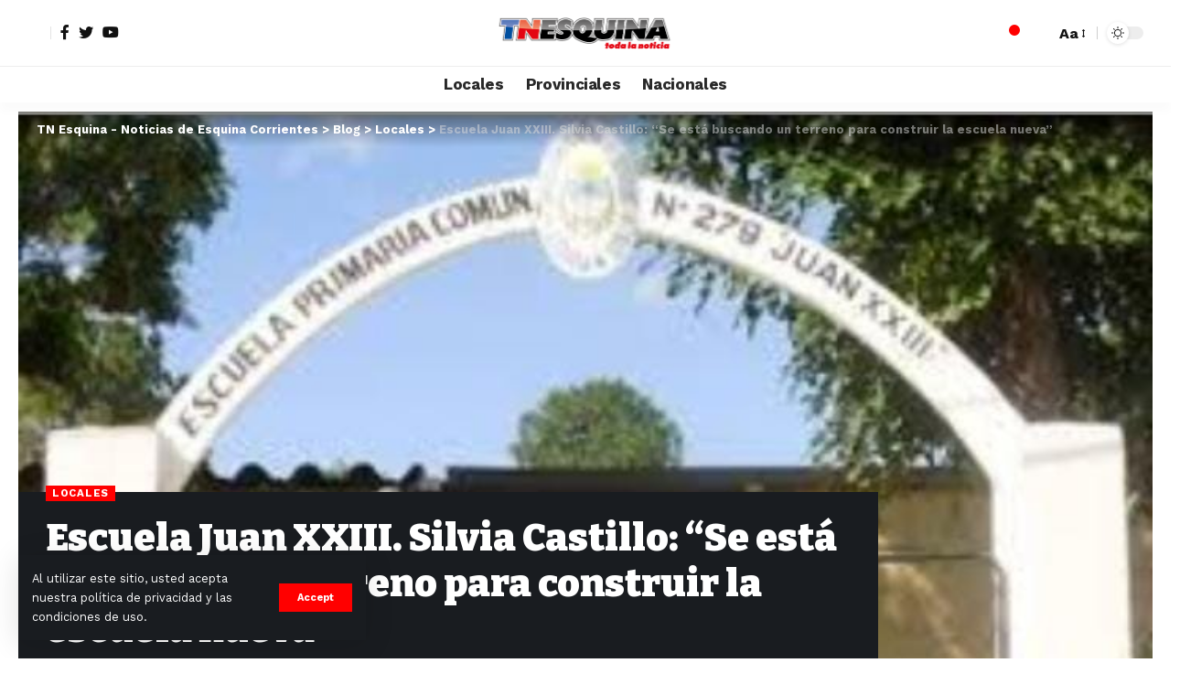

--- FILE ---
content_type: text/html; charset=UTF-8
request_url: http://tnesquina.com.ar/escuela-juan-xxiii-silvia-castillo-se-esta-buscando-un-terreno-para-construir-la-escuela-nueva/
body_size: 18426
content:
<!DOCTYPE html>
<html lang="es-AR">
<head>
    <meta charset="UTF-8">
    <meta http-equiv="X-UA-Compatible" content="IE=edge">
    <meta name="viewport" content="width=device-width, initial-scale=1">
    <link rel="profile" href="https://gmpg.org/xfn/11">
	<meta name='robots' content='index, follow, max-image-preview:large, max-snippet:-1, max-video-preview:-1' />

	<!-- This site is optimized with the Yoast SEO plugin v26.8 - https://yoast.com/product/yoast-seo-wordpress/ -->
	<title>Escuela Juan XXIII. Silvia Castillo: “Se está buscando un terreno para construir la escuela nueva” - TN Esquina - Noticias de Esquina Corrientes</title>
	<link rel="preconnect" href="https://fonts.gstatic.com" crossorigin><link rel="preload" as="style" onload="this.onload=null;this.rel='stylesheet'" id="rb-preload-gfonts" href="https://fonts.googleapis.com/css?family=Work+Sans%3A400%2C500%2C600%2C700%2C800%2C900%2C100italic%2C200italic%2C300italic%2C400italic%2C500italic%2C600italic%2C700italic%2C800italic%2C900italic%2C300%7CBitter%3A700%2C600%2C900&amp;display=swap" crossorigin><noscript><link rel="stylesheet" href="https://fonts.googleapis.com/css?family=Work+Sans%3A400%2C500%2C600%2C700%2C800%2C900%2C100italic%2C200italic%2C300italic%2C400italic%2C500italic%2C600italic%2C700italic%2C800italic%2C900italic%2C300%7CBitter%3A700%2C600%2C900&amp;display=swap"></noscript><link rel="canonical" href="https://tnesquina.com.ar/escuela-juan-xxiii-silvia-castillo-se-esta-buscando-un-terreno-para-construir-la-escuela-nueva/" />
	<meta property="og:locale" content="es_ES" />
	<meta property="og:type" content="article" />
	<meta property="og:title" content="Escuela Juan XXIII. Silvia Castillo: “Se está buscando un terreno para construir la escuela nueva” - TN Esquina - Noticias de Esquina Corrientes" />
	<meta property="og:description" content="Entrevistamos en la mañana de este lunes a la Directora de la Escuela Juan XXIII, Silvia Castillo, quien nos comentó sobre los ventiladores que se consiguieron y las obras en el establecimiento. &#8211; Semanas atrás hablábamos con los padres de los alumnos de esa institución, respecto a algunos reclamos que ellos hacían como ser los [&hellip;]" />
	<meta property="og:url" content="https://tnesquina.com.ar/escuela-juan-xxiii-silvia-castillo-se-esta-buscando-un-terreno-para-construir-la-escuela-nueva/" />
	<meta property="og:site_name" content="TN Esquina - Noticias de Esquina Corrientes" />
	<meta property="article:publisher" content="https://www.facebook.com/tnesquina.noticias.908" />
	<meta property="article:published_time" content="2023-04-17T20:36:54+00:00" />
	<meta property="article:modified_time" content="2023-04-17T20:36:56+00:00" />
	<meta property="og:image" content="https://tnesquina.com.ar/wp-content/uploads/2023/04/escuela-juan-xxlll.jpg" />
	<meta property="og:image:width" content="720" />
	<meta property="og:image:height" content="460" />
	<meta property="og:image:type" content="image/jpeg" />
	<meta name="author" content="TN Esquina" />
	<meta name="twitter:card" content="summary_large_image" />
	<meta name="twitter:creator" content="@TNESQUINA" />
	<meta name="twitter:site" content="@TNESQUINA" />
	<meta name="twitter:label1" content="Escrito por" />
	<meta name="twitter:data1" content="" />
	<meta name="twitter:label2" content="Tiempo de lectura" />
	<meta name="twitter:data2" content="2 minutos" />
	<script type="application/ld+json" class="yoast-schema-graph">{"@context":"https://schema.org","@graph":[{"@type":"Article","@id":"https://tnesquina.com.ar/escuela-juan-xxiii-silvia-castillo-se-esta-buscando-un-terreno-para-construir-la-escuela-nueva/#article","isPartOf":{"@id":"https://tnesquina.com.ar/escuela-juan-xxiii-silvia-castillo-se-esta-buscando-un-terreno-para-construir-la-escuela-nueva/"},"author":{"name":"TN Esquina","@id":"https://tnesquina.com.ar/#/schema/person/668932e74c4ddfe42f3264bcd90e8914"},"headline":"Escuela Juan XXIII. Silvia Castillo: “Se está buscando un terreno para construir la escuela nueva”","datePublished":"2023-04-17T20:36:54+00:00","dateModified":"2023-04-17T20:36:56+00:00","mainEntityOfPage":{"@id":"https://tnesquina.com.ar/escuela-juan-xxiii-silvia-castillo-se-esta-buscando-un-terreno-para-construir-la-escuela-nueva/"},"wordCount":406,"commentCount":0,"publisher":{"@id":"https://tnesquina.com.ar/#organization"},"image":{"@id":"https://tnesquina.com.ar/escuela-juan-xxiii-silvia-castillo-se-esta-buscando-un-terreno-para-construir-la-escuela-nueva/#primaryimage"},"thumbnailUrl":"https://tnesquina.com.ar/wp-content/uploads/2023/04/escuela-juan-xxlll.jpg","keywords":["educacion"],"articleSection":["Locales"],"inLanguage":"es-AR","potentialAction":[{"@type":"CommentAction","name":"Comment","target":["https://tnesquina.com.ar/escuela-juan-xxiii-silvia-castillo-se-esta-buscando-un-terreno-para-construir-la-escuela-nueva/#respond"]}]},{"@type":"WebPage","@id":"https://tnesquina.com.ar/escuela-juan-xxiii-silvia-castillo-se-esta-buscando-un-terreno-para-construir-la-escuela-nueva/","url":"https://tnesquina.com.ar/escuela-juan-xxiii-silvia-castillo-se-esta-buscando-un-terreno-para-construir-la-escuela-nueva/","name":"Escuela Juan XXIII. Silvia Castillo: “Se está buscando un terreno para construir la escuela nueva” - TN Esquina - Noticias de Esquina Corrientes","isPartOf":{"@id":"https://tnesquina.com.ar/#website"},"primaryImageOfPage":{"@id":"https://tnesquina.com.ar/escuela-juan-xxiii-silvia-castillo-se-esta-buscando-un-terreno-para-construir-la-escuela-nueva/#primaryimage"},"image":{"@id":"https://tnesquina.com.ar/escuela-juan-xxiii-silvia-castillo-se-esta-buscando-un-terreno-para-construir-la-escuela-nueva/#primaryimage"},"thumbnailUrl":"https://tnesquina.com.ar/wp-content/uploads/2023/04/escuela-juan-xxlll.jpg","datePublished":"2023-04-17T20:36:54+00:00","dateModified":"2023-04-17T20:36:56+00:00","breadcrumb":{"@id":"https://tnesquina.com.ar/escuela-juan-xxiii-silvia-castillo-se-esta-buscando-un-terreno-para-construir-la-escuela-nueva/#breadcrumb"},"inLanguage":"es-AR","potentialAction":[{"@type":"ReadAction","target":["https://tnesquina.com.ar/escuela-juan-xxiii-silvia-castillo-se-esta-buscando-un-terreno-para-construir-la-escuela-nueva/"]}]},{"@type":"ImageObject","inLanguage":"es-AR","@id":"https://tnesquina.com.ar/escuela-juan-xxiii-silvia-castillo-se-esta-buscando-un-terreno-para-construir-la-escuela-nueva/#primaryimage","url":"https://tnesquina.com.ar/wp-content/uploads/2023/04/escuela-juan-xxlll.jpg","contentUrl":"https://tnesquina.com.ar/wp-content/uploads/2023/04/escuela-juan-xxlll.jpg","width":720,"height":460},{"@type":"BreadcrumbList","@id":"https://tnesquina.com.ar/escuela-juan-xxiii-silvia-castillo-se-esta-buscando-un-terreno-para-construir-la-escuela-nueva/#breadcrumb","itemListElement":[{"@type":"ListItem","position":1,"name":"Inicio","item":"https://tnesquina.com.ar/"},{"@type":"ListItem","position":2,"name":"Blog","item":"https://tnesquina.com.ar/blog-3/"},{"@type":"ListItem","position":3,"name":"Escuela Juan XXIII. Silvia Castillo: “Se está buscando un terreno para construir la escuela nueva”"}]},{"@type":"WebSite","@id":"https://tnesquina.com.ar/#website","url":"https://tnesquina.com.ar/","name":"TN Esquina - Noticias de Esquina Corrientes","description":"","publisher":{"@id":"https://tnesquina.com.ar/#organization"},"potentialAction":[{"@type":"SearchAction","target":{"@type":"EntryPoint","urlTemplate":"https://tnesquina.com.ar/?s={search_term_string}"},"query-input":{"@type":"PropertyValueSpecification","valueRequired":true,"valueName":"search_term_string"}}],"inLanguage":"es-AR"},{"@type":"Organization","@id":"https://tnesquina.com.ar/#organization","name":"TN Esquina","url":"https://tnesquina.com.ar/","logo":{"@type":"ImageObject","inLanguage":"es-AR","@id":"https://tnesquina.com.ar/#/schema/logo/image/","url":"http://tnesquina.com.ar/wp-content/uploads/2023/02/logo_Mesa-de-trabajo-1.png","contentUrl":"http://tnesquina.com.ar/wp-content/uploads/2023/02/logo_Mesa-de-trabajo-1.png","width":250,"height":60,"caption":"TN Esquina"},"image":{"@id":"https://tnesquina.com.ar/#/schema/logo/image/"},"sameAs":["https://www.facebook.com/tnesquina.noticias.908","https://x.com/TNESQUINA","https://www.instagram.com/tn_esquina/"]},{"@type":"Person","@id":"https://tnesquina.com.ar/#/schema/person/668932e74c4ddfe42f3264bcd90e8914","name":"TN Esquina","url":"https://tnesquina.com.ar/author/tn-esquina/"}]}</script>
	<!-- / Yoast SEO plugin. -->


<link rel="alternate" type="application/rss+xml" title="TN Esquina - Noticias de Esquina Corrientes &raquo; Feed" href="https://tnesquina.com.ar/feed/" />
<link rel="alternate" type="application/rss+xml" title="TN Esquina - Noticias de Esquina Corrientes &raquo; RSS de los comentarios" href="https://tnesquina.com.ar/comments/feed/" />
<link rel="alternate" type="application/rss+xml" title="TN Esquina - Noticias de Esquina Corrientes &raquo; Escuela Juan XXIII. Silvia Castillo: “Se está buscando un terreno para construir la escuela nueva” RSS de los comentarios" href="https://tnesquina.com.ar/escuela-juan-xxiii-silvia-castillo-se-esta-buscando-un-terreno-para-construir-la-escuela-nueva/feed/" />
<link rel="alternate" title="oEmbed (JSON)" type="application/json+oembed" href="https://tnesquina.com.ar/wp-json/oembed/1.0/embed?url=https%3A%2F%2Ftnesquina.com.ar%2Fescuela-juan-xxiii-silvia-castillo-se-esta-buscando-un-terreno-para-construir-la-escuela-nueva%2F" />
<link rel="alternate" title="oEmbed (XML)" type="text/xml+oembed" href="https://tnesquina.com.ar/wp-json/oembed/1.0/embed?url=https%3A%2F%2Ftnesquina.com.ar%2Fescuela-juan-xxiii-silvia-castillo-se-esta-buscando-un-terreno-para-construir-la-escuela-nueva%2F&#038;format=xml" />
            <link rel="pingback" href="http://tnesquina.com.ar/xmlrpc.php"/>
		<script type="application/ld+json">{"@context":"http://schema.org","@type":"Organization","legalName":"TN Esquina - Noticias de Esquina Corrientes","url":"https://tnesquina.com.ar/"}</script>
<style id='wp-img-auto-sizes-contain-inline-css'>
img:is([sizes=auto i],[sizes^="auto," i]){contain-intrinsic-size:3000px 1500px}
/*# sourceURL=wp-img-auto-sizes-contain-inline-css */
</style>
<style id='wp-emoji-styles-inline-css'>

	img.wp-smiley, img.emoji {
		display: inline !important;
		border: none !important;
		box-shadow: none !important;
		height: 1em !important;
		width: 1em !important;
		margin: 0 0.07em !important;
		vertical-align: -0.1em !important;
		background: none !important;
		padding: 0 !important;
	}
/*# sourceURL=wp-emoji-styles-inline-css */
</style>
<link rel='stylesheet' id='wp-block-library-css' href='http://tnesquina.com.ar/wp-includes/css/dist/block-library/style.min.css?ver=6.9' media='all' />
<style id='classic-theme-styles-inline-css'>
/*! This file is auto-generated */
.wp-block-button__link{color:#fff;background-color:#32373c;border-radius:9999px;box-shadow:none;text-decoration:none;padding:calc(.667em + 2px) calc(1.333em + 2px);font-size:1.125em}.wp-block-file__button{background:#32373c;color:#fff;text-decoration:none}
/*# sourceURL=/wp-includes/css/classic-themes.min.css */
</style>
<style id='global-styles-inline-css'>
:root{--wp--preset--aspect-ratio--square: 1;--wp--preset--aspect-ratio--4-3: 4/3;--wp--preset--aspect-ratio--3-4: 3/4;--wp--preset--aspect-ratio--3-2: 3/2;--wp--preset--aspect-ratio--2-3: 2/3;--wp--preset--aspect-ratio--16-9: 16/9;--wp--preset--aspect-ratio--9-16: 9/16;--wp--preset--color--black: #000000;--wp--preset--color--cyan-bluish-gray: #abb8c3;--wp--preset--color--white: #ffffff;--wp--preset--color--pale-pink: #f78da7;--wp--preset--color--vivid-red: #cf2e2e;--wp--preset--color--luminous-vivid-orange: #ff6900;--wp--preset--color--luminous-vivid-amber: #fcb900;--wp--preset--color--light-green-cyan: #7bdcb5;--wp--preset--color--vivid-green-cyan: #00d084;--wp--preset--color--pale-cyan-blue: #8ed1fc;--wp--preset--color--vivid-cyan-blue: #0693e3;--wp--preset--color--vivid-purple: #9b51e0;--wp--preset--gradient--vivid-cyan-blue-to-vivid-purple: linear-gradient(135deg,rgb(6,147,227) 0%,rgb(155,81,224) 100%);--wp--preset--gradient--light-green-cyan-to-vivid-green-cyan: linear-gradient(135deg,rgb(122,220,180) 0%,rgb(0,208,130) 100%);--wp--preset--gradient--luminous-vivid-amber-to-luminous-vivid-orange: linear-gradient(135deg,rgb(252,185,0) 0%,rgb(255,105,0) 100%);--wp--preset--gradient--luminous-vivid-orange-to-vivid-red: linear-gradient(135deg,rgb(255,105,0) 0%,rgb(207,46,46) 100%);--wp--preset--gradient--very-light-gray-to-cyan-bluish-gray: linear-gradient(135deg,rgb(238,238,238) 0%,rgb(169,184,195) 100%);--wp--preset--gradient--cool-to-warm-spectrum: linear-gradient(135deg,rgb(74,234,220) 0%,rgb(151,120,209) 20%,rgb(207,42,186) 40%,rgb(238,44,130) 60%,rgb(251,105,98) 80%,rgb(254,248,76) 100%);--wp--preset--gradient--blush-light-purple: linear-gradient(135deg,rgb(255,206,236) 0%,rgb(152,150,240) 100%);--wp--preset--gradient--blush-bordeaux: linear-gradient(135deg,rgb(254,205,165) 0%,rgb(254,45,45) 50%,rgb(107,0,62) 100%);--wp--preset--gradient--luminous-dusk: linear-gradient(135deg,rgb(255,203,112) 0%,rgb(199,81,192) 50%,rgb(65,88,208) 100%);--wp--preset--gradient--pale-ocean: linear-gradient(135deg,rgb(255,245,203) 0%,rgb(182,227,212) 50%,rgb(51,167,181) 100%);--wp--preset--gradient--electric-grass: linear-gradient(135deg,rgb(202,248,128) 0%,rgb(113,206,126) 100%);--wp--preset--gradient--midnight: linear-gradient(135deg,rgb(2,3,129) 0%,rgb(40,116,252) 100%);--wp--preset--font-size--small: 13px;--wp--preset--font-size--medium: 20px;--wp--preset--font-size--large: 36px;--wp--preset--font-size--x-large: 42px;--wp--preset--spacing--20: 0.44rem;--wp--preset--spacing--30: 0.67rem;--wp--preset--spacing--40: 1rem;--wp--preset--spacing--50: 1.5rem;--wp--preset--spacing--60: 2.25rem;--wp--preset--spacing--70: 3.38rem;--wp--preset--spacing--80: 5.06rem;--wp--preset--shadow--natural: 6px 6px 9px rgba(0, 0, 0, 0.2);--wp--preset--shadow--deep: 12px 12px 50px rgba(0, 0, 0, 0.4);--wp--preset--shadow--sharp: 6px 6px 0px rgba(0, 0, 0, 0.2);--wp--preset--shadow--outlined: 6px 6px 0px -3px rgb(255, 255, 255), 6px 6px rgb(0, 0, 0);--wp--preset--shadow--crisp: 6px 6px 0px rgb(0, 0, 0);}:where(.is-layout-flex){gap: 0.5em;}:where(.is-layout-grid){gap: 0.5em;}body .is-layout-flex{display: flex;}.is-layout-flex{flex-wrap: wrap;align-items: center;}.is-layout-flex > :is(*, div){margin: 0;}body .is-layout-grid{display: grid;}.is-layout-grid > :is(*, div){margin: 0;}:where(.wp-block-columns.is-layout-flex){gap: 2em;}:where(.wp-block-columns.is-layout-grid){gap: 2em;}:where(.wp-block-post-template.is-layout-flex){gap: 1.25em;}:where(.wp-block-post-template.is-layout-grid){gap: 1.25em;}.has-black-color{color: var(--wp--preset--color--black) !important;}.has-cyan-bluish-gray-color{color: var(--wp--preset--color--cyan-bluish-gray) !important;}.has-white-color{color: var(--wp--preset--color--white) !important;}.has-pale-pink-color{color: var(--wp--preset--color--pale-pink) !important;}.has-vivid-red-color{color: var(--wp--preset--color--vivid-red) !important;}.has-luminous-vivid-orange-color{color: var(--wp--preset--color--luminous-vivid-orange) !important;}.has-luminous-vivid-amber-color{color: var(--wp--preset--color--luminous-vivid-amber) !important;}.has-light-green-cyan-color{color: var(--wp--preset--color--light-green-cyan) !important;}.has-vivid-green-cyan-color{color: var(--wp--preset--color--vivid-green-cyan) !important;}.has-pale-cyan-blue-color{color: var(--wp--preset--color--pale-cyan-blue) !important;}.has-vivid-cyan-blue-color{color: var(--wp--preset--color--vivid-cyan-blue) !important;}.has-vivid-purple-color{color: var(--wp--preset--color--vivid-purple) !important;}.has-black-background-color{background-color: var(--wp--preset--color--black) !important;}.has-cyan-bluish-gray-background-color{background-color: var(--wp--preset--color--cyan-bluish-gray) !important;}.has-white-background-color{background-color: var(--wp--preset--color--white) !important;}.has-pale-pink-background-color{background-color: var(--wp--preset--color--pale-pink) !important;}.has-vivid-red-background-color{background-color: var(--wp--preset--color--vivid-red) !important;}.has-luminous-vivid-orange-background-color{background-color: var(--wp--preset--color--luminous-vivid-orange) !important;}.has-luminous-vivid-amber-background-color{background-color: var(--wp--preset--color--luminous-vivid-amber) !important;}.has-light-green-cyan-background-color{background-color: var(--wp--preset--color--light-green-cyan) !important;}.has-vivid-green-cyan-background-color{background-color: var(--wp--preset--color--vivid-green-cyan) !important;}.has-pale-cyan-blue-background-color{background-color: var(--wp--preset--color--pale-cyan-blue) !important;}.has-vivid-cyan-blue-background-color{background-color: var(--wp--preset--color--vivid-cyan-blue) !important;}.has-vivid-purple-background-color{background-color: var(--wp--preset--color--vivid-purple) !important;}.has-black-border-color{border-color: var(--wp--preset--color--black) !important;}.has-cyan-bluish-gray-border-color{border-color: var(--wp--preset--color--cyan-bluish-gray) !important;}.has-white-border-color{border-color: var(--wp--preset--color--white) !important;}.has-pale-pink-border-color{border-color: var(--wp--preset--color--pale-pink) !important;}.has-vivid-red-border-color{border-color: var(--wp--preset--color--vivid-red) !important;}.has-luminous-vivid-orange-border-color{border-color: var(--wp--preset--color--luminous-vivid-orange) !important;}.has-luminous-vivid-amber-border-color{border-color: var(--wp--preset--color--luminous-vivid-amber) !important;}.has-light-green-cyan-border-color{border-color: var(--wp--preset--color--light-green-cyan) !important;}.has-vivid-green-cyan-border-color{border-color: var(--wp--preset--color--vivid-green-cyan) !important;}.has-pale-cyan-blue-border-color{border-color: var(--wp--preset--color--pale-cyan-blue) !important;}.has-vivid-cyan-blue-border-color{border-color: var(--wp--preset--color--vivid-cyan-blue) !important;}.has-vivid-purple-border-color{border-color: var(--wp--preset--color--vivid-purple) !important;}.has-vivid-cyan-blue-to-vivid-purple-gradient-background{background: var(--wp--preset--gradient--vivid-cyan-blue-to-vivid-purple) !important;}.has-light-green-cyan-to-vivid-green-cyan-gradient-background{background: var(--wp--preset--gradient--light-green-cyan-to-vivid-green-cyan) !important;}.has-luminous-vivid-amber-to-luminous-vivid-orange-gradient-background{background: var(--wp--preset--gradient--luminous-vivid-amber-to-luminous-vivid-orange) !important;}.has-luminous-vivid-orange-to-vivid-red-gradient-background{background: var(--wp--preset--gradient--luminous-vivid-orange-to-vivid-red) !important;}.has-very-light-gray-to-cyan-bluish-gray-gradient-background{background: var(--wp--preset--gradient--very-light-gray-to-cyan-bluish-gray) !important;}.has-cool-to-warm-spectrum-gradient-background{background: var(--wp--preset--gradient--cool-to-warm-spectrum) !important;}.has-blush-light-purple-gradient-background{background: var(--wp--preset--gradient--blush-light-purple) !important;}.has-blush-bordeaux-gradient-background{background: var(--wp--preset--gradient--blush-bordeaux) !important;}.has-luminous-dusk-gradient-background{background: var(--wp--preset--gradient--luminous-dusk) !important;}.has-pale-ocean-gradient-background{background: var(--wp--preset--gradient--pale-ocean) !important;}.has-electric-grass-gradient-background{background: var(--wp--preset--gradient--electric-grass) !important;}.has-midnight-gradient-background{background: var(--wp--preset--gradient--midnight) !important;}.has-small-font-size{font-size: var(--wp--preset--font-size--small) !important;}.has-medium-font-size{font-size: var(--wp--preset--font-size--medium) !important;}.has-large-font-size{font-size: var(--wp--preset--font-size--large) !important;}.has-x-large-font-size{font-size: var(--wp--preset--font-size--x-large) !important;}
:where(.wp-block-post-template.is-layout-flex){gap: 1.25em;}:where(.wp-block-post-template.is-layout-grid){gap: 1.25em;}
:where(.wp-block-term-template.is-layout-flex){gap: 1.25em;}:where(.wp-block-term-template.is-layout-grid){gap: 1.25em;}
:where(.wp-block-columns.is-layout-flex){gap: 2em;}:where(.wp-block-columns.is-layout-grid){gap: 2em;}
:root :where(.wp-block-pullquote){font-size: 1.5em;line-height: 1.6;}
/*# sourceURL=global-styles-inline-css */
</style>

<link rel='stylesheet' id='foxiz-main-css' href='http://tnesquina.com.ar/wp-content/themes/foxiz/assets/css/main.css?ver=1.8.1' media='all' />
<link rel='stylesheet' id='foxiz-print-css' href='http://tnesquina.com.ar/wp-content/themes/foxiz/assets/css/print.css?ver=1.8.1' media='all' />
<link rel='stylesheet' id='foxiz-style-css' href='http://tnesquina.com.ar/wp-content/themes/foxiz/style.css?ver=1.8.1' media='all' />
<style id='foxiz-style-inline-css'>
:root {--body-family:Work Sans;--body-fweight:400;--body-fcolor:#111111;--body-fsize:16px;--h1-family:Bitter;--h1-fweight:700;--h1-fsize:38px;--h2-family:Bitter;--h2-fweight:700;--h2-fsize:32px;--h3-family:Bitter;--h3-fweight:700;--h3-fsize:21px;--h4-family:Bitter;--h4-fweight:700;--h4-fsize:16px;--h5-family:Bitter;--h5-fweight:700;--h5-fsize:15px;--h6-family:Bitter;--h6-fweight:600;--h6-fsize:14px;--cat-family:Work Sans;--cat-fweight:700;--cat-transform:uppercase;--cat-fsize:10px;--meta-family:Work Sans;--meta-fweight:300;--meta-b-family:Work Sans;--meta-b-fweight:600;--input-family:Work Sans;--input-fweight:400;--btn-family:Work Sans;--btn-fweight:700;--menu-family:Work Sans;--menu-fweight:700;--submenu-family:Work Sans;--submenu-fweight:700;--dwidgets-family:Work Sans;--dwidgets-fweight:700;--dwidgets-fsize:14px;--headline-family:Bitter;--headline-fweight:900;--headline-fsize:52px;--tagline-family:Work Sans;--tagline-fweight:600;--tagline-fsize:20px;--heading-family:Work Sans;--heading-fweight:700;--subheading-family:Work Sans;--subheading-fweight:900;--quote-family:Work Sans;--quote-fweight:700;--excerpt-fsize : 13px;--headline-s-fsize : 42px;--tagline-s-fsize : 14px;}@media (max-width: 1024px) {body {--body-fsize : 16px;--h1-fsize : 32px;--h2-fsize : 28px;--h3-fsize : 20px;--h4-fsize : 15px;--h5-fsize : 15px;--h6-fsize : 14px;--excerpt-fsize : 12px;--headline-fsize : 34px;--headline-s-fsize : 34px;--tagline-fsize : 18px;--tagline-s-fsize : 18px;}}@media (max-width: 767px) {body {--body-fsize : 15px;--h1-fsize : 28px;--h2-fsize : 24px;--h3-fsize : 18px;--h4-fsize : 15px;--h5-fsize : 15px;--h6-fsize : 14px;--excerpt-fsize : 12px;--headline-fsize : 26px;--headline-s-fsize : 26px;--tagline-fsize : 15px;--tagline-s-fsize : 15px;}}:root {--g-color :#ff0000;--g-color-90 :#ff0000e6;}[data-theme="dark"], .light-scheme {--wc-add-cart-color :#ffffff;}[data-theme="dark"].is-hd-4 {--nav-bg: #191c20;--nav-bg-from: #191c20;--nav-bg-to: #191c20;}.is-hd-5, body.is-hd-5:not(.sticky-on) {--hd5-logo-height :100px;}[data-theme="dark"].is-hd-5, [data-theme="dark"].is-hd-5:not(.sticky-on) {--nav-bg: #191c20;--nav-bg-from: #191c20;--nav-bg-to: #191c20;}:root {--max-width-wo-sb : 860px;--round-3 :0px;--round-5 :0px;--round-7 :0px;--hyperlink-line-color :var(--g-color);}.breadcrumb-inner, .woocommerce-breadcrumb { font-family:Work Sans;font-weight:700;}.p-readmore { font-family:Work Sans;font-weight:700;}.mobile-menu > li > a  { font-family:Work Sans;font-weight:700;}.mobile-qview a { font-family:Work Sans;font-weight:700;}.search-header:before { background-repeat : no-repeat;background-size : cover;background-image : url(https://foxiz.themeruby.com/news/wp-content/uploads/2021/09/search-bg.jpg);background-attachment : scroll;background-position : center center;}[data-theme="dark"] .search-header:before { background-repeat : no-repeat;background-size : cover;background-image : url(https://foxiz.themeruby.com/news/wp-content/uploads/2021/09/search-bgd.jpg);background-attachment : scroll;background-position : center center;}.copyright-menu a { font-size:14px; }.amp-footer .footer-logo { height :50px; }#amp-mobile-version-switcher { display: none; }.search-icon-svg { -webkit-mask-image: url(https://foxiz.themeruby.com/news/wp-content/uploads/2022/08/news-search.svg);mask-image: url(https://foxiz.themeruby.com/news/wp-content/uploads/2022/08/news-search.svg); }.notification-icon-svg { -webkit-mask-image: url(https://foxiz.themeruby.com/news/wp-content/uploads/2022/08/noti-news.svg);mask-image: url(https://foxiz.themeruby.com/news/wp-content/uploads/2022/08/noti-news.svg); }.login-icon-svg { -webkit-mask-image: url(https://foxiz.themeruby.com/news/wp-content/uploads/2022/08/login.svg);mask-image: url(https://foxiz.themeruby.com/news/wp-content/uploads/2022/08/login.svg); }.login-icon-svg { font-size: 26px;}
/*# sourceURL=foxiz-style-inline-css */
</style>
<script src="http://tnesquina.com.ar/wp-includes/js/jquery/jquery.min.js?ver=3.7.1" id="jquery-core-js"></script>
<script src="http://tnesquina.com.ar/wp-includes/js/jquery/jquery-migrate.min.js?ver=3.4.1" id="jquery-migrate-js"></script>
<script src="http://tnesquina.com.ar/wp-content/themes/foxiz/assets/js/highlight-share.js?ver=1" id="highlight-share-js"></script>
<link rel="preload" href="http://tnesquina.com.ar/wp-content/themes/foxiz/assets/fonts/icons.woff2" as="font" type="font/woff2" crossorigin="anonymous"> <link rel="https://api.w.org/" href="https://tnesquina.com.ar/wp-json/" /><link rel="alternate" title="JSON" type="application/json" href="https://tnesquina.com.ar/wp-json/wp/v2/posts/95988" /><link rel="EditURI" type="application/rsd+xml" title="RSD" href="https://tnesquina.com.ar/xmlrpc.php?rsd" />
<meta name="generator" content="WordPress 6.9" />
<link rel='shortlink' href='https://tnesquina.com.ar/?p=95988' />
<style>/* CSS added by WP Meta and Date Remover*/.entry-meta {display:none !important;}
	.home .entry-meta { display: none; }
	.entry-footer {display:none !important;}
	.home .entry-footer { display: none; }</style><meta name="generator" content="Elementor 3.34.3; features: additional_custom_breakpoints; settings: css_print_method-external, google_font-enabled, font_display-swap">
<script type="application/ld+json">{"@context":"http://schema.org","@type":"WebSite","@id":"https://tnesquina.com.ar/#website","url":"https://tnesquina.com.ar/","name":"TN Esquina - Noticias de Esquina Corrientes","potentialAction":{"@type":"SearchAction","target":"https://tnesquina.com.ar/?s={search_term_string}","query-input":"required name=search_term_string"}}</script>
			<style>
				.e-con.e-parent:nth-of-type(n+4):not(.e-lazyloaded):not(.e-no-lazyload),
				.e-con.e-parent:nth-of-type(n+4):not(.e-lazyloaded):not(.e-no-lazyload) * {
					background-image: none !important;
				}
				@media screen and (max-height: 1024px) {
					.e-con.e-parent:nth-of-type(n+3):not(.e-lazyloaded):not(.e-no-lazyload),
					.e-con.e-parent:nth-of-type(n+3):not(.e-lazyloaded):not(.e-no-lazyload) * {
						background-image: none !important;
					}
				}
				@media screen and (max-height: 640px) {
					.e-con.e-parent:nth-of-type(n+2):not(.e-lazyloaded):not(.e-no-lazyload),
					.e-con.e-parent:nth-of-type(n+2):not(.e-lazyloaded):not(.e-no-lazyload) * {
						background-image: none !important;
					}
				}
			</style>
			            <meta property="og:title" content="Escuela Juan XXIII. Silvia Castillo: “Se está buscando un terreno para construir la escuela nueva”"/>
            <meta property="og:url" content="https://tnesquina.com.ar/escuela-juan-xxiii-silvia-castillo-se-esta-buscando-un-terreno-para-construir-la-escuela-nueva/"/>
            <meta property="og:site_name" content="TN Esquina &#8211; Noticias de Esquina Corrientes"/>
			                <meta property="og:image" content="https://tnesquina.com.ar/wp-content/uploads/2023/04/escuela-juan-xxlll.jpg"/>
			                <meta property="og:type" content="article"/>
                <meta property="article:published_time" content="2023-04-17T20:36:54+00:00"/>
                <meta property="article:modified_time" content="2023-04-17T20:36:56+00:00"/>
                <meta name="author" content=""/>
                <meta name="twitter:card" content="summary_large_image"/>
                <meta name="twitter:creator" content="@TN Esquina - Noticias de Esquina Corrientes"/>
                <meta name="twitter:label1" content="Written by"/>
                <meta name="twitter:data1" content=""/>
				                <meta name="twitter:label2" content="Est. reading time"/>
                <meta name="twitter:data2" content="3 minutes"/>
			<script type="application/ld+json">{"@context":"http://schema.org","@type":"BreadcrumbList","itemListElement":[{"@type":"ListItem","position":4,"item":{"@id":"https://tnesquina.com.ar/escuela-juan-xxiii-silvia-castillo-se-esta-buscando-un-terreno-para-construir-la-escuela-nueva/","name":"Escuela Juan XXIII. Silvia Castillo: “Se está buscando un terreno para construir la escuela nueva”"}},{"@type":"ListItem","position":3,"item":{"@id":"https://tnesquina.com.ar/category/locales/","name":"Locales"}},{"@type":"ListItem","position":2,"item":{"@id":"https://tnesquina.com.ar/blog-3/","name":"Blog"}},{"@type":"ListItem","position":1,"item":{"@id":"https://tnesquina.com.ar","name":"TN Esquina - Noticias de Esquina Corrientes"}}]}</script>
<link rel="icon" href="https://tnesquina.com.ar/wp-content/uploads/2023/05/cropped-faviconn-32x32.png" sizes="32x32" />
<link rel="icon" href="https://tnesquina.com.ar/wp-content/uploads/2023/05/cropped-faviconn-192x192.png" sizes="192x192" />
<link rel="apple-touch-icon" href="https://tnesquina.com.ar/wp-content/uploads/2023/05/cropped-faviconn-180x180.png" />
<meta name="msapplication-TileImage" content="https://tnesquina.com.ar/wp-content/uploads/2023/05/cropped-faviconn-270x270.png" />
</head>
<body class="wp-singular post-template-default single single-post postid-95988 single-format-standard wp-custom-logo wp-embed-responsive wp-theme-foxiz elementor-default elementor-kit-7 menu-ani-1 hover-ani-1 is-rm-1 is-hd-5 is-standard-4 is-mstick yes-tstick is-backtop none-m-backtop is-mstick is-smart-sticky sync-bookmarks" data-theme="default">
<div class="site-outer">
	        <header id="site-header" class="header-wrap rb-section header-5 header-fw style-tb-shadow-border">
			<aside id="rb-privacy" class="privacy-bar privacy-left"><div class="privacy-inner"><div class="privacy-content">Al utilizar este sitio, usted acepta nuestra política de privacidad y las condiciones de uso.</div><div class="privacy-dismiss"><a id="privacy-trigger" href="#" class="privacy-dismiss-btn is-btn"><span>Accept</span></a></div></div></aside>        <div class="reading-indicator"><span id="reading-progress"></span></div>
		            <div class="logo-sec">
                <div class="logo-sec-inner rb-container edge-padding">
                    <div class="logo-sec-left">
						        <div class="wnav-holder widget-h-login header-dropdown-outer">
			                <a href="https://tnesquina.com.ar/wp-login.php?redirect_to=https%3A%2F%2Ftnesquina.com.ar%2Fescuela-juan-xxiii-silvia-castillo-se-esta-buscando-un-terreno-para-construir-la-escuela-nueva" class="login-toggle is-login header-element" data-title="Sign In" aria-label="sign in"><span class="login-icon-svg"></span></a>
			        </div>
	            <div class="header-social-list wnav-holder"><a class="social-link-facebook" aria-label="Facebook" data-title="Facebook" href="#" target="_blank" rel="noopener nofollow"><i class="rbi rbi-facebook" aria-hidden="true"></i></a><a class="social-link-twitter" aria-label="Twitter" data-title="Twitter" href="#" target="_blank" rel="noopener nofollow"><i class="rbi rbi-twitter" aria-hidden="true"></i></a><a class="social-link-youtube" aria-label="YouTube" data-title="YouTube" href="#" target="_blank" rel="noopener nofollow"><i class="rbi rbi-youtube" aria-hidden="true"></i></a></div>
		                    </div>
                    <div class="logo-sec-center">        <div class="logo-wrap is-image-logo site-branding">
            <a href="https://tnesquina.com.ar/" class="logo" title="TN Esquina - Noticias de Esquina Corrientes">
				<img fetchpriority="high" class="logo-default" data-mode="default" height="84" width="617" src="https://tnesquina.com.ar/wp-content/uploads/2023/02/TN-ESQUINA-LOGO_Mesa-de-trabajo-1.png" srcset="https://tnesquina.com.ar/wp-content/uploads/2023/02/TN-ESQUINA-LOGO_Mesa-de-trabajo-1.png 1x,https://tnesquina.com.ar/wp-content/uploads/2023/02/TN-ESQUINA-LOGO_Mesa-de-trabajo-1.png 2x" alt="TN Esquina - Noticias de Esquina Corrientes" decoding="async" loading="eager"><img class="logo-dark" data-mode="dark" height="84" width="617" src="https://tnesquina.com.ar/wp-content/uploads/2023/02/TN-ESQUINA-LOGO_Mesa-de-trabajo-1.png" srcset="https://tnesquina.com.ar/wp-content/uploads/2023/02/TN-ESQUINA-LOGO_Mesa-de-trabajo-1.png 1x,https://tnesquina.com.ar/wp-content/uploads/2023/02/TN-ESQUINA-LOGO_Mesa-de-trabajo-1.png 2x" alt="TN Esquina - Noticias de Esquina Corrientes" decoding="async" loading="eager">            </a>
        </div>
		</div>
                    <div class="logo-sec-right">
                        <div class="navbar-right">
							        <div class="wnav-holder header-dropdown-outer">
            <a href="#" class="dropdown-trigger notification-icon" data-notification="109686" aria-label="notification">
                <span class="notification-icon-inner" data-title="Notification">
                                            <span class="notification-icon-svg"></span>
                                        <span class="notification-info"></span>
                </span> </a>
            <div class="header-dropdown notification-dropdown">
                <div class="notification-popup">
                    <div class="notification-header">
                        <span class="h4">Notification</span>
						                            <a class="notification-url meta-text" href="https://foxiz.themeruby.com/news/customize-interests/">Show More                                <i class="rbi rbi-cright" aria-hidden="true"></i></a>
						                    </div>
                    <div class="notification-content">
                        <div class="scroll-holder">
                            <div class="notification-bookmark"></div>
                            <div class="notification-latest">
                                <span class="h5 notification-content-title"><i class="rbi rbi-clock" aria-hidden="true"></i>Latest News</span>
								<div id="uid_notification" class="block-wrap block-small block-list block-list-small-2 short-pagination rb-columns rb-col-1 p-middle"><div class="block-inner">        <div class="p-wrap p-small p-list-small-2" data-pid="108405">
	            <div class="feat-holder">        <div class="p-featured ratio-v1">
			        <a class="p-flink" href="https://tnesquina.com.ar/nueva-comision-en-el-club-nautico-y-pesca-brown-ito-baumgartner-presidente-y-ricardo-icassatti-vicepresidente/" title="Nueva comisión en el Club Náutico y Pesca Brown: Ito Baumgartner presidente y Ricardo Icassatti vicepresidente">
			<img loading="lazy" width="150" height="150" src="https://tnesquina.com.ar/wp-content/uploads/2025/09/icassatti-150x150.jpg" class="featured-img wp-post-image" alt="" loading="lazy" decoding="async" />        </a>
		        </div>
	</div>
		        <div class="p-content">
			<h5 class="entry-title">        <a class="p-url" href="https://tnesquina.com.ar/nueva-comision-en-el-club-nautico-y-pesca-brown-ito-baumgartner-presidente-y-ricardo-icassatti-vicepresidente/" rel="bookmark">Nueva comisión en el Club Náutico y Pesca Brown: Ito Baumgartner presidente y Ricardo Icassatti vicepresidente</a></h5>            <div class="p-meta">
                <div class="meta-inner is-meta">
					                <span class="meta-el meta-category meta-bold">
					<i class="rbi rbi-archive" aria-hidden="true"></i>                        <a class="category-73" href="https://tnesquina.com.ar/category/locales/">Locales</a>
									</span>
			                </div>
				            </div>
		        </div>
		        </div>
	        <div class="p-wrap p-small p-list-small-2" data-pid="108398">
	            <div class="feat-holder">        <div class="p-featured ratio-v1">
			        <a class="p-flink" href="https://tnesquina.com.ar/entrega-de-certificados-del-curso-de-oratoria-a-17-egresados-dictado-por-la-oficina-de-empleo-de-la-municipalidad-de-esquina/" title="Entrega de Certificados del Curso de Oratoria a 17 egresados, dictado por la oficina de empleo de la municipalidad de Esquina">
			<img loading="lazy" width="150" height="150" src="https://tnesquina.com.ar/wp-content/uploads/2025/09/FB_IMG_1757555094885-150x150.jpg" class="featured-img wp-post-image" alt="" loading="lazy" decoding="async" />        </a>
		        </div>
	</div>
		        <div class="p-content">
			<h5 class="entry-title">        <a class="p-url" href="https://tnesquina.com.ar/entrega-de-certificados-del-curso-de-oratoria-a-17-egresados-dictado-por-la-oficina-de-empleo-de-la-municipalidad-de-esquina/" rel="bookmark">Entrega de Certificados del Curso de Oratoria a 17 egresados, dictado por la oficina de empleo de la municipalidad de Esquina</a></h5>            <div class="p-meta">
                <div class="meta-inner is-meta">
					                <span class="meta-el meta-category meta-bold">
					<i class="rbi rbi-archive" aria-hidden="true"></i>                        <a class="category-73" href="https://tnesquina.com.ar/category/locales/">Locales</a>
									</span>
			                </div>
				            </div>
		        </div>
		        </div>
	        <div class="p-wrap p-small p-list-small-2" data-pid="108395">
	            <div class="feat-holder">        <div class="p-featured ratio-v1">
			        <a class="p-flink" href="https://tnesquina.com.ar/caso-de-la-abogada-detenida-por-multiples-estafas-y-falsificacion-de-documentos-publicos/" title="Caso de la Abogada Detenida por Múltiples Estafas y falsificación de Documentos Públicos">
			<img loading="lazy" width="150" height="150" src="https://tnesquina.com.ar/wp-content/uploads/2025/07/Juzgado-de-Esquina-150x150.jpg" class="featured-img wp-post-image" alt="" loading="lazy" decoding="async" />        </a>
		        </div>
	</div>
		        <div class="p-content">
			<h5 class="entry-title">        <a class="p-url" href="https://tnesquina.com.ar/caso-de-la-abogada-detenida-por-multiples-estafas-y-falsificacion-de-documentos-publicos/" rel="bookmark">Caso de la Abogada Detenida por Múltiples Estafas y falsificación de Documentos Públicos</a></h5>            <div class="p-meta">
                <div class="meta-inner is-meta">
					                <span class="meta-el meta-category meta-bold">
					<i class="rbi rbi-archive" aria-hidden="true"></i>                        <a class="category-73" href="https://tnesquina.com.ar/category/locales/">Locales</a>
									</span>
			                </div>
				            </div>
		        </div>
		        </div>
	        <div class="p-wrap p-small p-list-small-2" data-pid="108392">
	            <div class="feat-holder">        <div class="p-featured ratio-v1">
			        <a class="p-flink" href="https://tnesquina.com.ar/arnoldo-rohner-ahora-soy-candidato-a-intendente-de-forma-oficial-y-confio-en-vallones-como-mi-vice-por-eso-lo-busque/" title="Arnoldo Rohner: &#8220;Ahora soy candidato a Intendente de forma oficial, y confío en vallones como mi vice por eso lo busque&#8221;">
			<img loading="lazy" width="150" height="150" src="https://tnesquina.com.ar/wp-content/uploads/2025/09/ronher-150x150.jpg" class="featured-img wp-post-image" alt="" loading="lazy" decoding="async" />        </a>
		        </div>
	</div>
		        <div class="p-content">
			<h5 class="entry-title">        <a class="p-url" href="https://tnesquina.com.ar/arnoldo-rohner-ahora-soy-candidato-a-intendente-de-forma-oficial-y-confio-en-vallones-como-mi-vice-por-eso-lo-busque/" rel="bookmark">Arnoldo Rohner: &#8220;Ahora soy candidato a Intendente de forma oficial, y confío en vallones como mi vice por eso lo busque&#8221;</a></h5>            <div class="p-meta">
                <div class="meta-inner is-meta">
					                <span class="meta-el meta-category meta-bold">
					<i class="rbi rbi-archive" aria-hidden="true"></i>                        <a class="category-73" href="https://tnesquina.com.ar/category/locales/">Locales</a>
									</span>
			                </div>
				            </div>
		        </div>
		        </div>
	        <div class="p-wrap p-small p-list-small-2" data-pid="108389">
	            <div class="feat-holder">        <div class="p-featured ratio-v1">
			        <a class="p-flink" href="https://tnesquina.com.ar/accidente-en-la-ruta-12-vuelco-de-una-camioneta-en-el-ingreso-paraje-malvinas/" title="Accidente en la Ruta 12: Vuelco de una Camioneta en el ingreso Paraje Malvinas">
			<img loading="lazy" width="150" height="150" src="https://tnesquina.com.ar/wp-content/uploads/2025/09/IMG-20250910-WA0153-150x150.jpg" class="featured-img wp-post-image" alt="" loading="lazy" decoding="async" />        </a>
		        </div>
	</div>
		        <div class="p-content">
			<h5 class="entry-title">        <a class="p-url" href="https://tnesquina.com.ar/accidente-en-la-ruta-12-vuelco-de-una-camioneta-en-el-ingreso-paraje-malvinas/" rel="bookmark">Accidente en la Ruta 12: Vuelco de una Camioneta en el ingreso Paraje Malvinas</a></h5>            <div class="p-meta">
                <div class="meta-inner is-meta">
					                <span class="meta-el meta-category meta-bold">
					<i class="rbi rbi-archive" aria-hidden="true"></i>                        <a class="category-73" href="https://tnesquina.com.ar/category/locales/">Locales</a>
									</span>
			                </div>
				            </div>
		        </div>
		        </div>
	</div>        <div class="pagination-wrap pagination-infinite">
            <div class="infinite-trigger"><i class="rb-loader" aria-hidden="true"></i></div>
        </div>
		</div>                            </div>
                        </div>
                    </div>
                </div>
            </div>
        </div>
	        <div class="wnav-holder w-header-search header-dropdown-outer">
            <a href="#" data-title="Search" class="icon-holder header-element search-btn search-trigger" aria-label="search">
				<span class="search-icon-svg"></span>				            </a>
			                <div class="header-dropdown">
                    <div class="header-search-form live-search-form">
						        <form method="get" action="https://tnesquina.com.ar/" class="rb-search-form">
            <div class="search-form-inner">
				                    <span class="search-icon"><span class="search-icon-svg"></span></span>
				                <span class="search-text"><input type="text" class="field" placeholder="Search Headlines, News..." value="" name="s"/></span>
                <span class="rb-search-submit"><input type="submit" value="Search"/>                        <i class="rbi rbi-cright" aria-hidden="true"></i></span>
            </div>
        </form>
							                            <span class="live-search-animation rb-loader"></span>
                            <div class="live-search-response"></div>
						                    </div>
                </div>
			        </div>
		        <div class="wnav-holder font-resizer">
            <a href="#" class="font-resizer-trigger" data-title="Resizer" aria-label="font resizer"><strong>Aa</strong></a>
        </div>
		        <div class="dark-mode-toggle-wrap">
            <div class="dark-mode-toggle">
                <span class="dark-mode-slide">
                    <i class="dark-mode-slide-btn mode-icon-dark" data-title="Switch to Light"><svg class="svg-icon svg-mode-dark" aria-hidden="true" role="img" focusable="false" xmlns="http://www.w3.org/2000/svg" viewBox="0 0 512 512"><path fill="currentColor" d="M507.681,209.011c-1.297-6.991-7.324-12.111-14.433-12.262c-7.104-0.122-13.347,4.711-14.936,11.643 c-15.26,66.497-73.643,112.94-141.978,112.94c-80.321,0-145.667-65.346-145.667-145.666c0-68.335,46.443-126.718,112.942-141.976 c6.93-1.59,11.791-7.826,11.643-14.934c-0.149-7.108-5.269-13.136-12.259-14.434C287.546,1.454,271.735,0,256,0 C187.62,0,123.333,26.629,74.98,74.981C26.628,123.333,0,187.62,0,256s26.628,132.667,74.98,181.019 C123.333,485.371,187.62,512,256,512s132.667-26.629,181.02-74.981C485.372,388.667,512,324.38,512,256 C512,240.278,510.546,224.469,507.681,209.011z" /></svg></i>
                    <i class="dark-mode-slide-btn mode-icon-default" data-title="Switch to Dark"><svg class="svg-icon svg-mode-light" aria-hidden="true" role="img" focusable="false" xmlns="http://www.w3.org/2000/svg" viewBox="0 0 232.447 232.447"><path fill="currentColor" d="M116.211,194.8c-4.143,0-7.5,3.357-7.5,7.5v22.643c0,4.143,3.357,7.5,7.5,7.5s7.5-3.357,7.5-7.5V202.3 C123.711,198.157,120.354,194.8,116.211,194.8z" /><path fill="currentColor" d="M116.211,37.645c4.143,0,7.5-3.357,7.5-7.5V7.505c0-4.143-3.357-7.5-7.5-7.5s-7.5,3.357-7.5,7.5v22.641 C108.711,34.288,112.068,37.645,116.211,37.645z" /><path fill="currentColor" d="M50.054,171.78l-16.016,16.008c-2.93,2.929-2.931,7.677-0.003,10.606c1.465,1.466,3.385,2.198,5.305,2.198 c1.919,0,3.838-0.731,5.302-2.195l16.016-16.008c2.93-2.929,2.931-7.677,0.003-10.606C57.731,168.852,52.982,168.851,50.054,171.78 z" /><path fill="currentColor" d="M177.083,62.852c1.919,0,3.838-0.731,5.302-2.195L198.4,44.649c2.93-2.929,2.931-7.677,0.003-10.606 c-2.93-2.932-7.679-2.931-10.607-0.003l-16.016,16.008c-2.93,2.929-2.931,7.677-0.003,10.607 C173.243,62.12,175.163,62.852,177.083,62.852z" /><path fill="currentColor" d="M37.645,116.224c0-4.143-3.357-7.5-7.5-7.5H7.5c-4.143,0-7.5,3.357-7.5,7.5s3.357,7.5,7.5,7.5h22.645 C34.287,123.724,37.645,120.366,37.645,116.224z" /><path fill="currentColor" d="M224.947,108.724h-22.652c-4.143,0-7.5,3.357-7.5,7.5s3.357,7.5,7.5,7.5h22.652c4.143,0,7.5-3.357,7.5-7.5 S229.09,108.724,224.947,108.724z" /><path fill="currentColor" d="M50.052,60.655c1.465,1.465,3.384,2.197,5.304,2.197c1.919,0,3.839-0.732,5.303-2.196c2.93-2.929,2.93-7.678,0.001-10.606 L44.652,34.042c-2.93-2.93-7.679-2.929-10.606-0.001c-2.93,2.929-2.93,7.678-0.001,10.606L50.052,60.655z" /><path fill="currentColor" d="M182.395,171.782c-2.93-2.929-7.679-2.93-10.606-0.001c-2.93,2.929-2.93,7.678-0.001,10.607l16.007,16.008 c1.465,1.465,3.384,2.197,5.304,2.197c1.919,0,3.839-0.732,5.303-2.196c2.93-2.929,2.93-7.678,0.001-10.607L182.395,171.782z" /><path fill="currentColor" d="M116.22,48.7c-37.232,0-67.523,30.291-67.523,67.523s30.291,67.523,67.523,67.523s67.522-30.291,67.522-67.523 S153.452,48.7,116.22,48.7z M116.22,168.747c-28.962,0-52.523-23.561-52.523-52.523S87.258,63.7,116.22,63.7 c28.961,0,52.522,23.562,52.522,52.523S145.181,168.747,116.22,168.747z" /></svg></i>
                </span>
            </div>
        </div>
		                        </div>
                    </div>
                </div>
            </div>
            <div id="navbar-outer" class="navbar-outer">
                <div id="sticky-holder" class="sticky-holder">
                    <div class="navbar-wrap">
                        <div class="rb-container edge-padding">
                            <div class="navbar-inner">
                                <div class="navbar-center">
									        <nav id="site-navigation" class="main-menu-wrap" aria-label="main menu"><ul id="menu-principal" class="main-menu rb-menu large-menu" itemscope itemtype="http://www.schema.org/SiteNavigationElement"><li id="menu-item-95442" class="menu-item menu-item-type-taxonomy menu-item-object-category current-post-ancestor current-menu-parent current-post-parent menu-item-95442"><a href="https://tnesquina.com.ar/category/locales/"><span>Locales</span></a></li>
<li id="menu-item-95443" class="menu-item menu-item-type-taxonomy menu-item-object-category menu-item-95443"><a href="https://tnesquina.com.ar/category/provinciales/"><span>Provinciales</span></a></li>
<li id="menu-item-95444" class="menu-item menu-item-type-taxonomy menu-item-object-category menu-item-95444"><a href="https://tnesquina.com.ar/category/nacionales/"><span>Nacionales</span></a></li>
</ul></nav>
		        <div id="s-title-sticky" class="s-title-sticky">
            <div class="s-title-sticky-left">
                <span class="sticky-title-label">Reading:</span>
                <span class="h4 sticky-title">Escuela Juan XXIII. Silvia Castillo: “Se está buscando un terreno para construir la escuela nueva”</span>
            </div>
			        <div class="sticky-share-list">
            <div class="t-shared-header meta-text">
                <i class="rbi rbi-share" aria-hidden="true"></i>                    <span class="share-label">Share</span>            </div>
            <div class="sticky-share-list-items effect-fadeout is-color">            <a class="share-action share-trigger icon-facebook" href="http://www.facebook.com/sharer.php?u=https%3A%2F%2Ftnesquina.com.ar%2Fescuela-juan-xxiii-silvia-castillo-se-esta-buscando-un-terreno-para-construir-la-escuela-nueva%2F" data-title="Facebook" data-gravity=n rel="nofollow"><i class="rbi rbi-facebook" aria-hidden="true"></i></a>
		        <a class="share-action share-trigger icon-twitter" href="https://twitter.com/intent/tweet?text=Escuela+Juan+XXIII.+Silvia+Castillo%3A+%E2%80%9CSe+est%C3%A1+buscando+un+terreno+para+construir+la+escuela+nueva%E2%80%9D&amp;url=https%3A%2F%2Ftnesquina.com.ar%2Fescuela-juan-xxiii-silvia-castillo-se-esta-buscando-un-terreno-para-construir-la-escuela-nueva%2F&amp;via=TN+Esquina+-+Noticias+de+Esquina+Corrientes" data-title="Twitter" data-gravity=n rel="nofollow">
            <i class="rbi rbi-twitter" aria-hidden="true"></i></a>            <a class="share-action icon-email" href="mailto:?subject=Escuela%20Juan%20XXIII.%20Silvia%20Castillo:%20“Se%20está%20buscando%20un%20terreno%20para%20construir%20la%20escuela%20nueva”%20BODY=I%20found%20this%20article%20interesting%20and%20thought%20of%20sharing%20it%20with%20you.%20Check%20it%20out:%20https://tnesquina.com.ar/escuela-juan-xxiii-silvia-castillo-se-esta-buscando-un-terreno-para-construir-la-escuela-nueva/" data-title="Email" data-gravity=n rel="nofollow">
                <i class="rbi rbi-email" aria-hidden="true"></i></a>
		            <a class="share-action live-tooltip icon-copy copy-trigger" href="#" data-copied="Copied!" data-link="https://tnesquina.com.ar/escuela-juan-xxiii-silvia-castillo-se-esta-buscando-un-terreno-para-construir-la-escuela-nueva/" rel="nofollow" data-copy="Copy Link" data-gravity=n><i class="rbi rbi-link-o" aria-hidden="true"></i></a>
		            <a class="share-action icon-print" rel="nofollow" href="javascript:if(window.print)window.print()" data-title="Print" data-gravity=n><i class="rbi rbi-print" aria-hidden="true"></i></a>
		</div>
        </div>
		        </div>
	                                </div>
                            </div>
                        </div>
                    </div>
					        <div id="header-mobile" class="header-mobile">
            <div class="header-mobile-wrap">
				        <div class="mbnav mbnav-center edge-padding">
            <div class="navbar-left">
                <div class="mobile-toggle-wrap">
					                        <a href="#" class="mobile-menu-trigger" aria-label="mobile trigger">        <span class="burger-icon"><span></span><span></span><span></span></span>
	</a>
					                </div>
				        <div class="wnav-holder font-resizer">
            <a href="#" class="font-resizer-trigger" data-title="Resizer" aria-label="font resizer"><strong>Aa</strong></a>
        </div>
		            </div>
            <div class="navbar-center">
				        <div class="mobile-logo-wrap is-image-logo site-branding">
            <a href="https://tnesquina.com.ar/" title="TN Esquina - Noticias de Esquina Corrientes">
				<img class="logo-default" data-mode="default" height="84" width="617" src="https://tnesquina.com.ar/wp-content/uploads/2023/02/TN-ESQUINA-LOGO_Mesa-de-trabajo-1.png" alt="TN Esquina - Noticias de Esquina Corrientes" decoding="async" loading="eager"><img class="logo-dark" data-mode="dark" height="84" width="617" src="https://tnesquina.com.ar/wp-content/uploads/2023/02/TN-ESQUINA-LOGO_Mesa-de-trabajo-1.png" alt="TN Esquina - Noticias de Esquina Corrientes" decoding="async" loading="eager">            </a>
        </div>
		            </div>
            <div class="navbar-right">
				        <div class="dark-mode-toggle-wrap">
            <div class="dark-mode-toggle">
                <span class="dark-mode-slide">
                    <i class="dark-mode-slide-btn mode-icon-dark" data-title="Switch to Light"><svg class="svg-icon svg-mode-dark" aria-hidden="true" role="img" focusable="false" xmlns="http://www.w3.org/2000/svg" viewBox="0 0 512 512"><path fill="currentColor" d="M507.681,209.011c-1.297-6.991-7.324-12.111-14.433-12.262c-7.104-0.122-13.347,4.711-14.936,11.643 c-15.26,66.497-73.643,112.94-141.978,112.94c-80.321,0-145.667-65.346-145.667-145.666c0-68.335,46.443-126.718,112.942-141.976 c6.93-1.59,11.791-7.826,11.643-14.934c-0.149-7.108-5.269-13.136-12.259-14.434C287.546,1.454,271.735,0,256,0 C187.62,0,123.333,26.629,74.98,74.981C26.628,123.333,0,187.62,0,256s26.628,132.667,74.98,181.019 C123.333,485.371,187.62,512,256,512s132.667-26.629,181.02-74.981C485.372,388.667,512,324.38,512,256 C512,240.278,510.546,224.469,507.681,209.011z" /></svg></i>
                    <i class="dark-mode-slide-btn mode-icon-default" data-title="Switch to Dark"><svg class="svg-icon svg-mode-light" aria-hidden="true" role="img" focusable="false" xmlns="http://www.w3.org/2000/svg" viewBox="0 0 232.447 232.447"><path fill="currentColor" d="M116.211,194.8c-4.143,0-7.5,3.357-7.5,7.5v22.643c0,4.143,3.357,7.5,7.5,7.5s7.5-3.357,7.5-7.5V202.3 C123.711,198.157,120.354,194.8,116.211,194.8z" /><path fill="currentColor" d="M116.211,37.645c4.143,0,7.5-3.357,7.5-7.5V7.505c0-4.143-3.357-7.5-7.5-7.5s-7.5,3.357-7.5,7.5v22.641 C108.711,34.288,112.068,37.645,116.211,37.645z" /><path fill="currentColor" d="M50.054,171.78l-16.016,16.008c-2.93,2.929-2.931,7.677-0.003,10.606c1.465,1.466,3.385,2.198,5.305,2.198 c1.919,0,3.838-0.731,5.302-2.195l16.016-16.008c2.93-2.929,2.931-7.677,0.003-10.606C57.731,168.852,52.982,168.851,50.054,171.78 z" /><path fill="currentColor" d="M177.083,62.852c1.919,0,3.838-0.731,5.302-2.195L198.4,44.649c2.93-2.929,2.931-7.677,0.003-10.606 c-2.93-2.932-7.679-2.931-10.607-0.003l-16.016,16.008c-2.93,2.929-2.931,7.677-0.003,10.607 C173.243,62.12,175.163,62.852,177.083,62.852z" /><path fill="currentColor" d="M37.645,116.224c0-4.143-3.357-7.5-7.5-7.5H7.5c-4.143,0-7.5,3.357-7.5,7.5s3.357,7.5,7.5,7.5h22.645 C34.287,123.724,37.645,120.366,37.645,116.224z" /><path fill="currentColor" d="M224.947,108.724h-22.652c-4.143,0-7.5,3.357-7.5,7.5s3.357,7.5,7.5,7.5h22.652c4.143,0,7.5-3.357,7.5-7.5 S229.09,108.724,224.947,108.724z" /><path fill="currentColor" d="M50.052,60.655c1.465,1.465,3.384,2.197,5.304,2.197c1.919,0,3.839-0.732,5.303-2.196c2.93-2.929,2.93-7.678,0.001-10.606 L44.652,34.042c-2.93-2.93-7.679-2.929-10.606-0.001c-2.93,2.929-2.93,7.678-0.001,10.606L50.052,60.655z" /><path fill="currentColor" d="M182.395,171.782c-2.93-2.929-7.679-2.93-10.606-0.001c-2.93,2.929-2.93,7.678-0.001,10.607l16.007,16.008 c1.465,1.465,3.384,2.197,5.304,2.197c1.919,0,3.839-0.732,5.303-2.196c2.93-2.929,2.93-7.678,0.001-10.607L182.395,171.782z" /><path fill="currentColor" d="M116.22,48.7c-37.232,0-67.523,30.291-67.523,67.523s30.291,67.523,67.523,67.523s67.522-30.291,67.522-67.523 S153.452,48.7,116.22,48.7z M116.22,168.747c-28.962,0-52.523-23.561-52.523-52.523S87.258,63.7,116.22,63.7 c28.961,0,52.522,23.562,52.522,52.523S145.181,168.747,116.22,168.747z" /></svg></i>
                </span>
            </div>
        </div>
		            </div>
        </div>
	            </div>
			        <div class="mobile-collapse">
            <div class="collapse-holder">
                <div class="collapse-inner">
					                        <div class="mobile-search-form edge-padding">        <div class="header-search-form is-form-layout">
		            <span class="h5">Search</span>
		        <form method="get" action="https://tnesquina.com.ar/" class="rb-search-form">
            <div class="search-form-inner">
				                    <span class="search-icon"><span class="search-icon-svg"></span></span>
				                <span class="search-text"><input type="text" class="field" placeholder="Search Headlines, News..." value="" name="s"/></span>
                <span class="rb-search-submit"><input type="submit" value="Search"/>                        <i class="rbi rbi-cright" aria-hidden="true"></i></span>
            </div>
        </form>
	        </div>
		</div>
					                    <nav class="mobile-menu-wrap edge-padding">
						                    </nav>
					                    <div class="collapse-sections edge-padding">
						                            <div class="mobile-login">
                                <span class="mobile-login-title h6">Have an existing account?</span>
                                <a href="https://tnesquina.com.ar/wp-login.php?redirect_to=https%3A%2F%2Ftnesquina.com.ar%2Fescuela-juan-xxiii-silvia-castillo-se-esta-buscando-un-terreno-para-construir-la-escuela-nueva" class="login-toggle is-login is-btn">Sign In</a>
                            </div>
						                            <div class="mobile-socials">
                                <span class="mobile-social-title h6">Follow US</span>
								<a class="social-link-facebook" aria-label="Facebook" data-title="Facebook" href="#" target="_blank" rel="noopener nofollow"><i class="rbi rbi-facebook" aria-hidden="true"></i></a><a class="social-link-twitter" aria-label="Twitter" data-title="Twitter" href="#" target="_blank" rel="noopener nofollow"><i class="rbi rbi-twitter" aria-hidden="true"></i></a><a class="social-link-youtube" aria-label="YouTube" data-title="YouTube" href="#" target="_blank" rel="noopener nofollow"><i class="rbi rbi-youtube" aria-hidden="true"></i></a>                            </div>
						                    </div>
					                </div>
            </div>
        </div>
	        </div>
	                </div>
            </div>
			        </header>
		    <div class="site-wrap">        <div class="single-standard-4 without-sidebar sticky-sidebar optimal-line-length">
			<article id="post-95988" class="post-95988 post type-post status-publish format-standard has-post-thumbnail category-locales tag-educacion" itemscope itemtype="http://schema.org/Article">            <header class="single-header">
                <div class="rb-container edge-padding">
                    <div class="single-header-inner">
                        <div class="s-feat-holder">
							                                <div class="breadcrumb-absolute overlay-text">            <aside class="breadcrumb-wrap breadcrumb-navxt s-breadcrumb">
                <div class="breadcrumb-inner" vocab="http://schema.org/" typeof="BreadcrumbList"><span property="itemListElement" typeof="ListItem"><a property="item" typeof="WebPage" title="Go to TN Esquina - Noticias de Esquina Corrientes." href="https://tnesquina.com.ar" class="home" ><span property="name">TN Esquina - Noticias de Esquina Corrientes</span></a><meta property="position" content="1"></span> &gt; <span property="itemListElement" typeof="ListItem"><a property="item" typeof="WebPage" title="Go to Blog." href="https://tnesquina.com.ar/blog-3/" class="post-root post post-post" ><span property="name">Blog</span></a><meta property="position" content="2"></span> &gt; <span property="itemListElement" typeof="ListItem"><a property="item" typeof="WebPage" title="Go to the Locales Categoría archives." href="https://tnesquina.com.ar/category/locales/" class="taxonomy category" ><span property="name">Locales</span></a><meta property="position" content="3"></span> &gt; <span property="itemListElement" typeof="ListItem"><span property="name" class="post post-post current-item">Escuela Juan XXIII. Silvia Castillo: “Se está buscando un terreno para construir la escuela nueva”</span><meta property="url" content="https://tnesquina.com.ar/escuela-juan-xxiii-silvia-castillo-se-esta-buscando-un-terreno-para-construir-la-escuela-nueva/"><meta property="position" content="4"></span></div>
            </aside>
		</div>
							            <div class="featured-lightbox-trigger" data-source="https://tnesquina.com.ar/wp-content/uploads/2023/04/escuela-juan-xxlll.jpg" data-caption="" data-attribution="">
				<img width="720" height="460" src="https://tnesquina.com.ar/wp-content/uploads/2023/04/escuela-juan-xxlll.jpg" class="featured-img wp-post-image" alt="" decoding="async" />            </div>
		                        </div>
                        <div class="single-header-content overlay-text">
							        <div class="s-cats ecat-bg-4 ecat-size-big">
			<div class="p-categories"><a class="p-category category-id-73" href="https://tnesquina.com.ar/category/locales/" rel="category">Locales</a></div>        </div>
	<h1 class="s-title" itemprop="headline">Escuela Juan XXIII. Silvia Castillo: “Se está buscando un terreno para construir la escuela nueva”</h1>        <div class="single-meta">
		            <div class="smeta-in">
				        <a class="meta-el meta-avatar" href="https://tnesquina.com.ar/author/tn-esquina/"></a>
		                <div class="smeta-sec">
					                        <div class="smeta-bottom meta-text">
                            <time class="updated-date" datetime="1970-01-01T00:00:00+00:00">Last updated: </time>
                        </div>
					                    <div class="p-meta">
                        <div class="meta-inner is-meta"><span class="meta-el meta-author">
		        <a href="https://tnesquina.com.ar/author/tn-esquina/"></a>
		        </span>
		<span class="meta-el meta-date">
		            <time class="date published" datetime="">Published </time>
		        </span>
		</div>
                    </div>
                </div>
            </div>
		        <div class="smeta-extra">        <div class="t-shared-sec tooltips-n is-color">
            <div class="t-shared-header is-meta">
                <i class="rbi rbi-share" aria-hidden="true"></i><span class="share-label">Share</span>
            </div>
            <div class="effect-fadeout">            <a class="share-action share-trigger icon-facebook" href="http://www.facebook.com/sharer.php?u=https%3A%2F%2Ftnesquina.com.ar%2Fescuela-juan-xxiii-silvia-castillo-se-esta-buscando-un-terreno-para-construir-la-escuela-nueva%2F" data-title="Facebook" rel="nofollow"><i class="rbi rbi-facebook" aria-hidden="true"></i></a>
		        <a class="share-action share-trigger icon-twitter" href="https://twitter.com/intent/tweet?text=Escuela+Juan+XXIII.+Silvia+Castillo%3A+%E2%80%9CSe+est%C3%A1+buscando+un+terreno+para+construir+la+escuela+nueva%E2%80%9D&amp;url=https%3A%2F%2Ftnesquina.com.ar%2Fescuela-juan-xxiii-silvia-castillo-se-esta-buscando-un-terreno-para-construir-la-escuela-nueva%2F&amp;via=TN+Esquina+-+Noticias+de+Esquina+Corrientes" data-title="Twitter" rel="nofollow">
            <i class="rbi rbi-twitter" aria-hidden="true"></i></a>            <a class="share-action icon-email" href="mailto:?subject=Escuela%20Juan%20XXIII.%20Silvia%20Castillo:%20“Se%20está%20buscando%20un%20terreno%20para%20construir%20la%20escuela%20nueva”%20BODY=I%20found%20this%20article%20interesting%20and%20thought%20of%20sharing%20it%20with%20you.%20Check%20it%20out:%20https://tnesquina.com.ar/escuela-juan-xxiii-silvia-castillo-se-esta-buscando-un-terreno-para-construir-la-escuela-nueva/" data-title="Email" rel="nofollow">
                <i class="rbi rbi-email" aria-hidden="true"></i></a>
		            <a class="share-action icon-print" rel="nofollow" href="javascript:if(window.print)window.print()" data-title="Print"><i class="rbi rbi-print" aria-hidden="true"></i></a>
		</div>
        </div>
		</div></div>
		                        </div>
                    </div>
					                </div>
            </header>
            <div class="rb-container edge-padding">
                <div class="grid-container">
                    <div class="s-ct">
						        <div class="s-ct-wrap has-lsl">
            <div class="s-ct-inner">
				        <div class="l-shared-sec-outer show-mobile">
            <div class="l-shared-sec">
                <div class="l-shared-header meta-text">
                    <i class="rbi rbi-share" aria-hidden="true"></i><span class="share-label">SHARE</span>
                </div>
                <div class="l-shared-items effect-fadeout is-color">
					            <a class="share-action share-trigger icon-facebook" href="http://www.facebook.com/sharer.php?u=https%3A%2F%2Ftnesquina.com.ar%2Fescuela-juan-xxiii-silvia-castillo-se-esta-buscando-un-terreno-para-construir-la-escuela-nueva%2F" data-title="Facebook" data-gravity=w rel="nofollow"><i class="rbi rbi-facebook" aria-hidden="true"></i></a>
		        <a class="share-action share-trigger icon-twitter" href="https://twitter.com/intent/tweet?text=Escuela+Juan+XXIII.+Silvia+Castillo%3A+%E2%80%9CSe+est%C3%A1+buscando+un+terreno+para+construir+la+escuela+nueva%E2%80%9D&amp;url=https%3A%2F%2Ftnesquina.com.ar%2Fescuela-juan-xxiii-silvia-castillo-se-esta-buscando-un-terreno-para-construir-la-escuela-nueva%2F&amp;via=TN+Esquina+-+Noticias+de+Esquina+Corrientes" data-title="Twitter" data-gravity=w rel="nofollow">
            <i class="rbi rbi-twitter" aria-hidden="true"></i></a>            <a class="share-action icon-email" href="mailto:?subject=Escuela%20Juan%20XXIII.%20Silvia%20Castillo:%20“Se%20está%20buscando%20un%20terreno%20para%20construir%20la%20escuela%20nueva”%20BODY=I%20found%20this%20article%20interesting%20and%20thought%20of%20sharing%20it%20with%20you.%20Check%20it%20out:%20https://tnesquina.com.ar/escuela-juan-xxiii-silvia-castillo-se-esta-buscando-un-terreno-para-construir-la-escuela-nueva/" data-title="Email" data-gravity=w rel="nofollow">
                <i class="rbi rbi-email" aria-hidden="true"></i></a>
		            <a class="share-action icon-print" rel="nofollow" href="javascript:if(window.print)window.print()" data-title="Print" data-gravity=w><i class="rbi rbi-print" aria-hidden="true"></i></a>
		                </div>
            </div>
        </div>
		                <div class="e-ct-outer">
					<div class="entry-content rbct clearfix is-highlight-shares" itemprop="articleBody">
<p>Entrevistamos en la mañana de este lunes a la Directora de la Escuela Juan XXIII, Silvia Castillo, quien nos comentó sobre los ventiladores que se consiguieron y las obras en el establecimiento.</p>



<p>&#8211; Semanas atrás hablábamos con los padres de los alumnos de esa institución, respecto a algunos reclamos que ellos hacían como ser los ventiladores, el agua, algunas partes edilicias de la escuela. Hoy hay novedades sobre los trabajos que se están llevando a cabo en el lugar. De la última vez que hablamos en cuanto a estos reclamos que hacían lo padres, ¿Qué mejoras se están realizando?</p>



<p>&#8211; Le quería explicar que los chicos no estaban sin ventiladores acá en la escuela como decía ese grupo de madres, sino que había algunos ventiladores que no funcionaban. Los electricistas estuvieron trabajando para cambiar los capacitadores y de esos cuatro ventiladores que no funcionaban se los pudo conseguir nuevos, y ahora se están colocando.</p>



<p>&#8211; ¿Tuvo visita de algún funcionario en ese momento?</p>



<p>&#8211; Así es, vino la Senadora Gabriela Valenzuela a ver el estado de la escuela, pero por ahora no van a comenzar a hacer porque están buscando un terreno para construir la escuela nueva.</p>



<p>&#8211; Eso es algo que nos habían comentado, que la escuela iba a salir de ése lugar y radicarse más al fondo, cerca del barrio Bicentenario. Recordemos que la escuela tiene aulas prefabricadas, ¿Verdad?</p>



<p>&#8211; Así es, se mudaría a un edificio nuevo. Después de colocar los ventiladores nuevos, vamos a seguir por los baños, porque ellos tienen que ver lo que no funciona y pedir autorización.</p>



<p>&#8211; El tema de los porteros, ¿Pudieron solucionar?&nbsp;</p>



<p>&#8211; Ellos nos dijeron que no, que no nos van a dar un portero, que tenemos que esperar, pero este año no.</p>



<p>&#8211; ¿Cómo están solucionando estas cuestiones? Una de las madres que ayuda nos dijo que, antes de criticar tanto tendrían que acercarse a colaborar con lo que la escuela necesita.</p>



<p>&#8211; Justo las que reclaman son las que no vienen a ayudar, siendo que se les solicitó ayuda. Pero conseguimos que unas madres vendan a ayudar para preparar la leche y la comida. Después de lo que sucedió están ayudando.</p>
</div>            <div class="entry-bottom">
				<div id="text-8" class="widget entry-widget clearfix widget_text">			<div class="textwidget">        <div class="related-sec related-5">
            <div class="inner">
				<div class="block-h heading-layout-c1"><div class="heading-inner"><h3 class="heading-title"><span>You Might Also Like</span></h3></div></div>                <div class="block-inner">
					        <div class="p-wrap p-list-inline" data-pid="108405">
	<h4 class="entry-title"><i class="rbi rbi-plus"></i>        <a class="p-url" href="https://tnesquina.com.ar/nueva-comision-en-el-club-nautico-y-pesca-brown-ito-baumgartner-presidente-y-ricardo-icassatti-vicepresidente/" rel="bookmark">Nueva comisión en el Club Náutico y Pesca Brown: Ito Baumgartner presidente y Ricardo Icassatti vicepresidente</a></h4>        </div>
	        <div class="p-wrap p-list-inline" data-pid="108398">
	<h4 class="entry-title"><i class="rbi rbi-plus"></i>        <a class="p-url" href="https://tnesquina.com.ar/entrega-de-certificados-del-curso-de-oratoria-a-17-egresados-dictado-por-la-oficina-de-empleo-de-la-municipalidad-de-esquina/" rel="bookmark">Entrega de Certificados del Curso de Oratoria a 17 egresados, dictado por la oficina de empleo de la municipalidad de Esquina</a></h4>        </div>
	        <div class="p-wrap p-list-inline" data-pid="108395">
	<h4 class="entry-title"><i class="rbi rbi-plus"></i>        <a class="p-url" href="https://tnesquina.com.ar/caso-de-la-abogada-detenida-por-multiples-estafas-y-falsificacion-de-documentos-publicos/" rel="bookmark">Caso de la Abogada Detenida por Múltiples Estafas y falsificación de Documentos Públicos</a></h4>        </div>
	        <div class="p-wrap p-list-inline" data-pid="108392">
	<h4 class="entry-title"><i class="rbi rbi-plus"></i>        <a class="p-url" href="https://tnesquina.com.ar/arnoldo-rohner-ahora-soy-candidato-a-intendente-de-forma-oficial-y-confio-en-vallones-como-mi-vice-por-eso-lo-busque/" rel="bookmark">Arnoldo Rohner: &#8220;Ahora soy candidato a Intendente de forma oficial, y confío en vallones como mi vice por eso lo busque&#8221;</a></h4>        </div>
	        <div class="p-wrap p-list-inline" data-pid="108389">
	<h4 class="entry-title"><i class="rbi rbi-plus"></i>        <a class="p-url" href="https://tnesquina.com.ar/accidente-en-la-ruta-12-vuelco-de-una-camioneta-en-el-ingreso-paraje-malvinas/" rel="bookmark">Accidente en la Ruta 12: Vuelco de una Camioneta en el ingreso Paraje Malvinas</a></h4>        </div>
	</div>
            </div>
        </div>
		
</div>
		</div>            </div>
		<div class="efoot">        <div class="efoot-bar tag-bar">
            <span class="blabel is-meta"><i class="rbi rbi-tag" aria-hidden="true"></i>TAGGED:</span>
            <span class="tags-list h5"><a href="https://tnesquina.com.ar/tag/educacion/" rel="tag">educacion</a></span>
        </div>
		</div>            <div class="article-meta is-hidden">
                <meta itemprop="mainEntityOfPage" content="https://tnesquina.com.ar/escuela-juan-xxiii-silvia-castillo-se-esta-buscando-un-terreno-para-construir-la-escuela-nueva/">
                <span class="vcard author">
                                            <span class="fn" itemprop="author" itemscope content="" itemtype="http://schema.org/Person">
                                <meta itemprop="url" content="https://tnesquina.com.ar/author/tn-esquina/">
                                <span itemprop="name"></span>
                            </span>
                                    </span>
                <meta class="updated" itemprop="dateModified" content="1970-01-01T00:00:00+00:00">
                <time class="date published entry-date" datetime="1970-01-01T00:00:00+00:00" content="1970-01-01T00:00:00+00:00" itemprop="datePublished"></time>
				                    <span itemprop="image" itemscope itemtype="http://schema.org/ImageObject">
				<meta itemprop="url" content="https://tnesquina.com.ar/wp-content/uploads/2023/04/escuela-juan-xxlll.jpg">
				<meta itemprop="width" content="720">
				<meta itemprop="height" content="460">
				</span>
								                <span itemprop="publisher" itemscope itemtype="http://schema.org/Organization">
				<meta itemprop="name" content="TN Esquina - Noticias de Esquina Corrientes">
				<meta itemprop="url" content="https://tnesquina.com.ar/">
				                    <span itemprop="logo" itemscope itemtype="http://schema.org/ImageObject">
						<meta itemprop="url" content="https://tnesquina.com.ar/wp-content/uploads/2023/02/TN-ESQUINA-LOGO_Mesa-de-trabajo-1.png">
					</span>
								</span>
            </div>
			                </div>
            </div>
			        <div class="e-shared-sec entry-sec">
            <div class="e-shared-header h4">
                <i class="rbi rbi-share" aria-hidden="true"></i><span>Share this Article</span>
            </div>
            <div class="rbbsl tooltips-n effect-fadeout is-bg">
				            <a class="share-action share-trigger icon-facebook" href="http://www.facebook.com/sharer.php?u=https%3A%2F%2Ftnesquina.com.ar%2Fescuela-juan-xxiii-silvia-castillo-se-esta-buscando-un-terreno-para-construir-la-escuela-nueva%2F" data-title="Facebook" rel="nofollow"><i class="rbi rbi-facebook" aria-hidden="true"></i><span>Facebook</span></a>
		        <a class="share-action share-trigger icon-twitter" href="https://twitter.com/intent/tweet?text=Escuela+Juan+XXIII.+Silvia+Castillo%3A+%E2%80%9CSe+est%C3%A1+buscando+un+terreno+para+construir+la+escuela+nueva%E2%80%9D&amp;url=https%3A%2F%2Ftnesquina.com.ar%2Fescuela-juan-xxiii-silvia-castillo-se-esta-buscando-un-terreno-para-construir-la-escuela-nueva%2F&amp;via=TN+Esquina+-+Noticias+de+Esquina+Corrientes" data-title="Twitter" rel="nofollow">
            <i class="rbi rbi-twitter" aria-hidden="true"></i><span>Twitter</span></a>            <a class="share-action icon-email" href="mailto:?subject=Escuela%20Juan%20XXIII.%20Silvia%20Castillo:%20“Se%20está%20buscando%20un%20terreno%20para%20construir%20la%20escuela%20nueva”%20BODY=I%20found%20this%20article%20interesting%20and%20thought%20of%20sharing%20it%20with%20you.%20Check%20it%20out:%20https://tnesquina.com.ar/escuela-juan-xxiii-silvia-castillo-se-esta-buscando-un-terreno-para-construir-la-escuela-nueva/" data-title="Email" rel="nofollow">
                <i class="rbi rbi-email" aria-hidden="true"></i><span>Email</span></a>
		            <a class="share-action icon-print" rel="nofollow" href="javascript:if(window.print)window.print()" data-title="Print"><i class="rbi rbi-print" aria-hidden="true"></i><span>Print</span></a>
		            </div>
        </div>
		        </div>
	        <div class="comment-box-wrap entry-sec">
            <div class="comment-box-header">
				                    <span class="h3"><i class="rbi rbi-comment" aria-hidden="true"></i>Leave a comment</span>
				            </div>
            <div class="comment-holder no-comment">    <div id="comments" class="comments-area">
					<div id="respond" class="comment-respond">
		<h3 id="reply-title" class="comment-reply-title">Deja un comentario <small><a rel="nofollow" id="cancel-comment-reply-link" href="/escuela-juan-xxiii-silvia-castillo-se-esta-buscando-un-terreno-para-construir-la-escuela-nueva/#respond" style="display:none;">Cancelar respuesta</a></small></h3><form action="http://tnesquina.com.ar/wp-comments-post.php" method="post" id="commentform" class="comment-form"><p class="comment-notes"><span id="email-notes">Tu dirección de correo electrónico no será publicada.</span> <span class="required-field-message">Los campos obligatorios están marcados con <span class="required">*</span></span></p><p class="comment-form-comment"><label for="comment">Comentario <span class="required">*</span></label> <textarea placeholder="Leave a comment" id="comment" name="comment" cols="45" rows="8" maxlength="65525" required></textarea></p><p class="comment-form-author"><label for="author">Nombre <span class="required">*</span></label> <input placeholder="Your name" id="author" name="author" type="text" value="" size="30" maxlength="245" autocomplete="name" required /></p>
<p class="comment-form-email"><label for="email">Correo electrónico <span class="required">*</span></label> <input placeholder="Your email" id="email" name="email" type="email" value="" size="30" maxlength="100" aria-describedby="email-notes" autocomplete="email" required /></p>
<p class="comment-form-url"><label for="url">Web</label> <input placeholder="Your Website" id="url" name="url" type="url" value="" size="30" maxlength="200" autocomplete="url" /></p>
<p class="comment-form-cookies-consent"><input id="wp-comment-cookies-consent" name="wp-comment-cookies-consent" type="checkbox" value="yes" /> <label for="wp-comment-cookies-consent">Guardar mi nombre, correo electrónico y sitio web en este navegador para la próxima vez que haga un comentario.</label></p>
<p class="form-submit"><input name="submit" type="submit" id="submit" class="submit" value="Publicar comentario" /> <input type='hidden' name='comment_post_ID' value='95988' id='comment_post_ID' />
<input type='hidden' name='comment_parent' id='comment_parent' value='0' />
</p><p style="display: none;"><input type="hidden" id="akismet_comment_nonce" name="akismet_comment_nonce" value="0a4a99cf2b" /></p><p style="display: none !important;" class="akismet-fields-container" data-prefix="ak_"><label>&#916;<textarea name="ak_hp_textarea" cols="45" rows="8" maxlength="100"></textarea></label><input type="hidden" id="ak_js_1" name="ak_js" value="44"/><script>document.getElementById( "ak_js_1" ).setAttribute( "value", ( new Date() ).getTime() );</script></p></form>	</div><!-- #respond -->
	    </div>
</div>
        </div>
		                    </div>
					                </div>
            </div>
			</article>            <div class="single-footer rb-container edge-padding">
				            </div>
        </div>
		</div>
            <aside class="rb-section fw-widget top-footer edge-padding">
                <div class="top-footer-inner">
					                </div>
            </aside>
		        <footer class="footer-wrap rb-section footer-etemplate">
			<div class="footer-inner">        <div class="footer-copyright">
            <div class="rb-container edge-padding">
				            <div class="copyright-inner">
				<div class="copyright"><p>TN Esquina, todos los derechos reservados. Sitio Creado por <a href="https://web.whatsapp.com/send?phone=+5493777734112">MV</a></p>
</div>            </div>
		            </div>
        </div>
	</div></footer>
		</div>
        <script>
            (function () {
                let currentMode = null;
                let darkModeID = 'RubyDarkMode';
                if (navigator.cookieEnabled) {
                    currentMode = localStorage.getItem(darkModeID);
                }
                if (null === currentMode) {
                    currentMode = document.body.getAttribute('data-theme');
                }
                if ('dark' === currentMode) {
                    document.body.setAttribute('data-theme', 'dark');
                    let darkIcons = document.getElementsByClassName('mode-icon-dark');
                    if (darkIcons.length) {
                        for (let i = 0; i < darkIcons.length; i++) {
                            darkIcons[i].classList.add('activated');
                        }
                    }
                } else {
                    document.body.setAttribute('data-theme', 'default');
                    let defaultIcons = document.getElementsByClassName('mode-icon-default');
                    if (defaultIcons.length) {
                        for (let i = 0; i < defaultIcons.length; i++) {
                            defaultIcons[i].classList.add('activated');
                        }
                    }
                }
            })();
        </script>
		<script type="speculationrules">
{"prefetch":[{"source":"document","where":{"and":[{"href_matches":"/*"},{"not":{"href_matches":["/wp-*.php","/wp-admin/*","/wp-content/uploads/*","/wp-content/*","/wp-content/plugins/*","/wp-content/themes/foxiz/*","/*\\?(.+)"]}},{"not":{"selector_matches":"a[rel~=\"nofollow\"]"}},{"not":{"selector_matches":".no-prefetch, .no-prefetch a"}}]},"eagerness":"conservative"}]}
</script>
            <aside id="bookmark-toggle-info" class="bookmark-info edge-padding">
                <div class="bookmark-holder">
                    <div class="bookmark-featured"></div>
                    <div class="bookmark-inner">
                        <span class="bookmark-title h5"></span>
                        <span class="bookmark-desc"></span>
                    </div>
                </div>
            </aside>
            <aside id="follow-toggle-info" class="bookmark-info edge-padding">
                <div class="bookmark-holder">
                    <span class="bookmark-desc"></span>
                </div>
            </aside>
			            <aside id="bookmark-remove-info" class="bookmark-info edge-padding">
                <div class="bookmark-remove-holder bookmark-holder">
                    <p>Removed from reading list</p>
                    <a href="#" id="bookmark-undo" class="bookmark-undo h4">Undo</a>
                </div>
            </aside>
					<script>
				const lazyloadRunObserver = () => {
					const lazyloadBackgrounds = document.querySelectorAll( `.e-con.e-parent:not(.e-lazyloaded)` );
					const lazyloadBackgroundObserver = new IntersectionObserver( ( entries ) => {
						entries.forEach( ( entry ) => {
							if ( entry.isIntersecting ) {
								let lazyloadBackground = entry.target;
								if( lazyloadBackground ) {
									lazyloadBackground.classList.add( 'e-lazyloaded' );
								}
								lazyloadBackgroundObserver.unobserve( entry.target );
							}
						});
					}, { rootMargin: '200px 0px 200px 0px' } );
					lazyloadBackgrounds.forEach( ( lazyloadBackground ) => {
						lazyloadBackgroundObserver.observe( lazyloadBackground );
					} );
				};
				const events = [
					'DOMContentLoaded',
					'elementor/lazyload/observe',
				];
				events.forEach( ( event ) => {
					document.addEventListener( event, lazyloadRunObserver );
				} );
			</script>
			        <div id="rb-user-popup-form" class="rb-user-popup-form mfp-animation mfp-hide">
            <div class="logo-popup-outer">
                <div class="logo-popup">
                    <div class="login-popup-header">
						                            <div class="logo-popup-logo">
								                                    <img loading="lazy" decoding="async" src="https://foxiz.themeruby.com/news/wp-content/uploads/2021/09/login.png" alt="" height="200" width="200">
								                            </div>
						                            <span class="logo-popup-heading h3">Welcome Back!</span>
						                            <p class="logo-popup-description is-meta">Sign in to your account</p>
						                    </div>
					        <div class="user-form"><form name="popup-form" id="popup-form" action="https://tnesquina.com.ar/wp-login.php" method="post"><p class="login-username">
				<label for="user_login">Nombre de usuario o correo electrónico</label>
				<input type="text" name="log" id="user_login" autocomplete="username" class="input" value="" size="20" />
			</p><p class="login-password">
				<label for="user_pass">Contraseña</label>
				<input type="password" name="pwd" id="user_pass" autocomplete="current-password" spellcheck="false" class="input" value="" size="20" />
			</p><p class="login-remember"><label><input name="rememberme" type="checkbox" id="rememberme" value="forever" /> Recordarme</label></p><p class="login-submit">
				<input type="submit" name="wp-submit" id="wp-submit" class="button button-primary" value="Iniciar sesión" />
				<input type="hidden" name="redirect_to" value="https://tnesquina.com.ar/escuela-juan-xxiii-silvia-castillo-se-esta-buscando-un-terreno-para-construir-la-escuela-nueva" />
			</p></form></div>
        <div class="user-form-footer is-meta">
			            <a href="https://tnesquina.com.ar/wp-login.php?action=lostpassword">Lost your password?</a>
        </div>
	                </div>
            </div>
        </div>
	<script id="foxiz-core-js-extra">
var foxizCoreParams = {"ajaxurl":"https://tnesquina.com.ar/wp-admin/admin-ajax.php","darkModeID":"RubyDarkMode"};
//# sourceURL=foxiz-core-js-extra
</script>
<script src="http://tnesquina.com.ar/wp-content/plugins/foxiz-core/assets/core.js?ver=1.8.1" id="foxiz-core-js"></script>
<script id="custom-script-js-extra">
var wpdata = {"object_id":"95988","site_url":"http://tnesquina.com.ar"};
//# sourceURL=custom-script-js-extra
</script>
<script src="http://tnesquina.com.ar/wp-content/plugins/wp-meta-and-date-remover/assets/js/inspector.js?ver=1.1" id="custom-script-js"></script>
<script src="http://tnesquina.com.ar/wp-includes/js/comment-reply.min.js?ver=6.9" id="comment-reply-js" async data-wp-strategy="async" fetchpriority="low"></script>
<script src="http://tnesquina.com.ar/wp-content/themes/foxiz/assets/js/jquery.waypoints.min.js?ver=3.1.1" id="jquery-waypoints-js"></script>
<script src="http://tnesquina.com.ar/wp-content/themes/foxiz/assets/js/rbswiper.min.js?ver=6.5.8" id="rbswiper-js"></script>
<script src="http://tnesquina.com.ar/wp-content/themes/foxiz/assets/js/jquery.mp.min.js?ver=1.1.0" id="jquery-magnific-popup-js"></script>
<script src="http://tnesquina.com.ar/wp-content/themes/foxiz/assets/js/jquery.tipsy.min.js?ver=1.0" id="rb-tipsy-js"></script>
<script src="http://tnesquina.com.ar/wp-content/themes/foxiz/assets/js/jquery.ui.totop.min.js?ver=v1.2" id="jquery-uitotop-js"></script>
<script id="foxiz-global-js-extra">
var foxizParams = {"ajaxurl":"https://tnesquina.com.ar/wp-admin/admin-ajax.php","twitterName":"TN Esquina - Noticias de Esquina Corrientes","highlightShares":"1","highlightShareFacebook":"1","highlightShareTwitter":"1","highlightShareReddit":"1","sliderSpeed":"5000","sliderEffect":"slide","sliderFMode":"1"};
var uid_notification = {"uuid":"uid_notification","name":"list_small_2","order":"post_date","posts_per_page":"5","pagination":"infinite_scroll","entry_meta":["category"],"sponsor_meta":"1","middle_mode":"1","paged":"1","page_max":"547"};
//# sourceURL=foxiz-global-js-extra
</script>
<script src="http://tnesquina.com.ar/wp-content/themes/foxiz/assets/js/global.js?ver=1.8.1" id="foxiz-global-js"></script>
<script defer src="http://tnesquina.com.ar/wp-content/plugins/akismet/_inc/akismet-frontend.js?ver=1763296681" id="akismet-frontend-js"></script>
<script id="wp-emoji-settings" type="application/json">
{"baseUrl":"https://s.w.org/images/core/emoji/17.0.2/72x72/","ext":".png","svgUrl":"https://s.w.org/images/core/emoji/17.0.2/svg/","svgExt":".svg","source":{"concatemoji":"http://tnesquina.com.ar/wp-includes/js/wp-emoji-release.min.js?ver=6.9"}}
</script>
<script type="module">
/*! This file is auto-generated */
const a=JSON.parse(document.getElementById("wp-emoji-settings").textContent),o=(window._wpemojiSettings=a,"wpEmojiSettingsSupports"),s=["flag","emoji"];function i(e){try{var t={supportTests:e,timestamp:(new Date).valueOf()};sessionStorage.setItem(o,JSON.stringify(t))}catch(e){}}function c(e,t,n){e.clearRect(0,0,e.canvas.width,e.canvas.height),e.fillText(t,0,0);t=new Uint32Array(e.getImageData(0,0,e.canvas.width,e.canvas.height).data);e.clearRect(0,0,e.canvas.width,e.canvas.height),e.fillText(n,0,0);const a=new Uint32Array(e.getImageData(0,0,e.canvas.width,e.canvas.height).data);return t.every((e,t)=>e===a[t])}function p(e,t){e.clearRect(0,0,e.canvas.width,e.canvas.height),e.fillText(t,0,0);var n=e.getImageData(16,16,1,1);for(let e=0;e<n.data.length;e++)if(0!==n.data[e])return!1;return!0}function u(e,t,n,a){switch(t){case"flag":return n(e,"\ud83c\udff3\ufe0f\u200d\u26a7\ufe0f","\ud83c\udff3\ufe0f\u200b\u26a7\ufe0f")?!1:!n(e,"\ud83c\udde8\ud83c\uddf6","\ud83c\udde8\u200b\ud83c\uddf6")&&!n(e,"\ud83c\udff4\udb40\udc67\udb40\udc62\udb40\udc65\udb40\udc6e\udb40\udc67\udb40\udc7f","\ud83c\udff4\u200b\udb40\udc67\u200b\udb40\udc62\u200b\udb40\udc65\u200b\udb40\udc6e\u200b\udb40\udc67\u200b\udb40\udc7f");case"emoji":return!a(e,"\ud83e\u1fac8")}return!1}function f(e,t,n,a){let r;const o=(r="undefined"!=typeof WorkerGlobalScope&&self instanceof WorkerGlobalScope?new OffscreenCanvas(300,150):document.createElement("canvas")).getContext("2d",{willReadFrequently:!0}),s=(o.textBaseline="top",o.font="600 32px Arial",{});return e.forEach(e=>{s[e]=t(o,e,n,a)}),s}function r(e){var t=document.createElement("script");t.src=e,t.defer=!0,document.head.appendChild(t)}a.supports={everything:!0,everythingExceptFlag:!0},new Promise(t=>{let n=function(){try{var e=JSON.parse(sessionStorage.getItem(o));if("object"==typeof e&&"number"==typeof e.timestamp&&(new Date).valueOf()<e.timestamp+604800&&"object"==typeof e.supportTests)return e.supportTests}catch(e){}return null}();if(!n){if("undefined"!=typeof Worker&&"undefined"!=typeof OffscreenCanvas&&"undefined"!=typeof URL&&URL.createObjectURL&&"undefined"!=typeof Blob)try{var e="postMessage("+f.toString()+"("+[JSON.stringify(s),u.toString(),c.toString(),p.toString()].join(",")+"));",a=new Blob([e],{type:"text/javascript"});const r=new Worker(URL.createObjectURL(a),{name:"wpTestEmojiSupports"});return void(r.onmessage=e=>{i(n=e.data),r.terminate(),t(n)})}catch(e){}i(n=f(s,u,c,p))}t(n)}).then(e=>{for(const n in e)a.supports[n]=e[n],a.supports.everything=a.supports.everything&&a.supports[n],"flag"!==n&&(a.supports.everythingExceptFlag=a.supports.everythingExceptFlag&&a.supports[n]);var t;a.supports.everythingExceptFlag=a.supports.everythingExceptFlag&&!a.supports.flag,a.supports.everything||((t=a.source||{}).concatemoji?r(t.concatemoji):t.wpemoji&&t.twemoji&&(r(t.twemoji),r(t.wpemoji)))});
//# sourceURL=http://tnesquina.com.ar/wp-includes/js/wp-emoji-loader.min.js
</script>
</body>
</html>